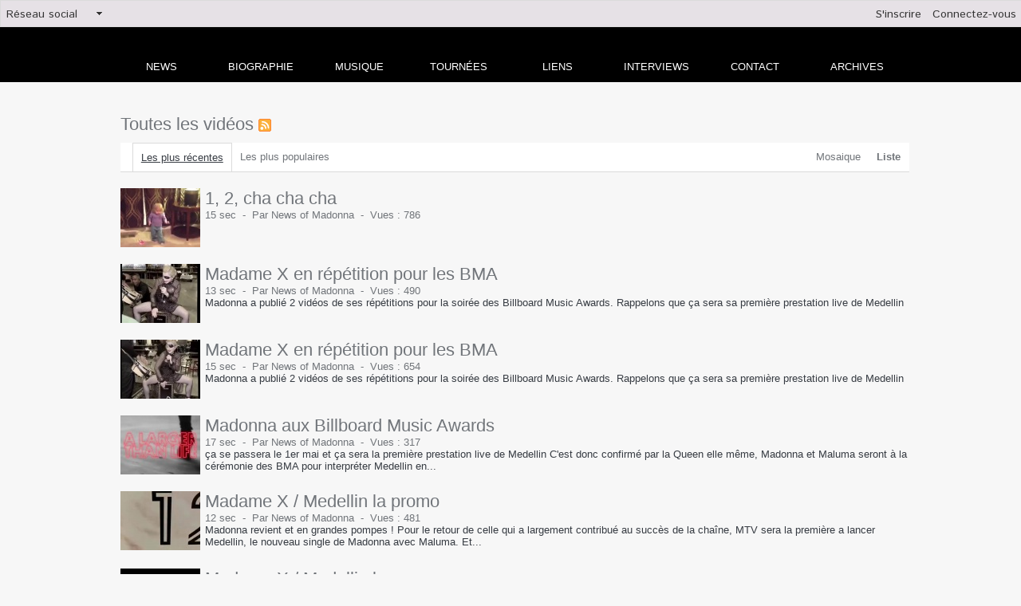

--- FILE ---
content_type: text/html; charset=UTF-8
request_url: https://www.news-of-madonna.com/videos/recent/list/?start=40
body_size: 9714
content:
<!DOCTYPE html PUBLIC "-//W3C//DTD XHTML 1.0 Strict//EN" "http://www.w3.org/TR/xhtml1/DTD/xhtml1-strict.dtd">
<html xmlns="http://www.w3.org/1999/xhtml"  xml:lang="fr" lang="fr">
<head>
<title>Vidéos | News Of Madonna</title>
 
<meta http-equiv="Content-Type" content="text/html; Charset=UTF-8" />
<meta name="keywords" content="madonna, tournée, live, rebel heart, actualité, news, interview, prestation tv, biographie madonna, discographie madonna, lyrics madonna, rebel heart tour" />
<meta name="description" content="Le site pour tout savoir sur MADONNA, dernières news de madonna avec mise à jour quotidienne vous saurez tout sur la queen of pop all MADONNA all the time" />

<meta property="fb:app_id" content="2336640076357530" />
<link rel="stylesheet" href="/var/style/style_1.css?v=1767292948" type="text/css" />
<link rel="stylesheet" media="only screen and (max-width : 800px)" href="/var/style/style_1101.css?v=1603212841" type="text/css" />
<link rel="stylesheet" href="/assets/css/gbfonts.min.css?v=1724246908" type="text/css">
<meta id="viewport" name="viewport" content="width=device-width, initial-scale=1.0, maximum-scale=1.0" />
<link id="css-responsive" rel="stylesheet" href="/_public/css/responsive.min.css?v=1731587507" type="text/css" />
<link rel="stylesheet" media="only screen and (max-width : 800px)" href="/var/style/style_1101_responsive.css?v=1603212841" type="text/css" />
<link rel="stylesheet" href="/var/style/style.8418736.css?v=1435665383" type="text/css" />
<link rel="stylesheet" href="/var/style/style.8418714.css?v=1422885798" type="text/css" />
<link rel="stylesheet" href="/var/style/style.8418721.css?v=1740055465" type="text/css" />
<link href="https://fonts.googleapis.com/css?family=Istok+Web&display=swap" rel="stylesheet" type="text/css" />
<link rel="canonical" href="https://www.news-of-madonna.com/videos/recent/list/" />
<link rel="alternate" type="application/rss+xml" title="RSS" href="/xml/syndication.rss" />
<link rel="alternate" type="application/atom+xml" title="ATOM" href="/xml/atom.xml" />
<link rel="icon" href="/favicon.ico?v=1426426837" type="image/x-icon" />
<link rel="shortcut icon" href="/favicon.ico?v=1426426837" type="image/x-icon" />
 
<!-- Google file -->
<meta name="google-site-verification" content="o0ggFEp5AXLJkQYRe4b4NOzs9H2U9xIAW0jSX0mlu8M" />
 
<!-- Msn tags -->
<meta name="msvalidate.01" content="BB6103CABF621C2AABF02E8E2C7A1CB5" />
<script src="/_public/js/jquery-1.8.3.min.js?v=1731587507" type="text/javascript"></script>
<script src="/_public/js/jquery.tools-1.2.7.min.js?v=1731587507" type="text/javascript"></script>
<script src="/_public/js/compress_jquery.ibox.js?v=1731587507" type="text/javascript"></script>
<script src="/_public/js/compress_form.js?v=1731587507" type="text/javascript"></script>
<script src="/_public/js/compress_fonctions.js?v=1731587507" type="text/javascript"></script>
<script type="text/javascript">
/*<![CDATA[*//*---->*/
selected_page = ['video', ''];
selected_page = ['video', ''];
selected_page = ['video', ''];
selected_page = ['video', ''];
var deploye8619904 = true;

function sfHover_8619904(id) {
	var func = 'hover';
	if ($('#css-responsive').length && parseInt($(window).width()) <= 800) { 
		func = 'click';
	}

	$('#' + id + ' li' + (func == 'click' ? ' > a' : '')).on(func, 
		function(e) { 
			var obj  = (func == 'click' ? $(this).parent('li') :  $(this));
			if (func == 'click') {
				$('#' + id + ' > li').each(function(index) { 
					if ($(this).attr('id') != obj.attr('id') && !$(this).find(obj).length) {
						$(this).find(' > ul:visible').each(function() { $(this).hide(); });
					}
				});
			}
			if(func == 'click' || e.type == 'mouseenter') { 
				if (obj.find('ul:first:hidden').length)	{
					sfHoverShow_8619904(obj); 
				} else if (func == 'click') {
					sfHoverHide_8619904(obj);
				}
				if (func == 'click' && obj.find('ul').length)	return false; 
			}
			else if (e.type == 'mouseleave') { sfHoverHide_8619904(obj); }
		}
	);
}
function sfHoverShow_8619904(obj) {
	obj.addClass('sfhover').css('z-index', 1000); obj.find('ul:first:hidden').each(function() { if ($(this).hasClass('lvl0')) $(this).show(); else $(this).show(); });
}
function sfHoverHide_8619904(obj) {
	obj.find('ul:visible').each(function() { if ($(this).hasClass('lvl0')) $(this).hide(); else $(this).hide();});
}
var deploye20805838 = true;

function sfHover_20805838(id) {
	var func = 'hover';
	if ($('#css-responsive').length && parseInt($(window).width()) <= 800) { 
		func = 'click';
	}

	$('#' + id + ' li' + (func == 'click' ? ' > a' : '')).on(func, 
		function(e) { 
			var obj  = (func == 'click' ? $(this).parent('li') :  $(this));
			if (func == 'click') {
				$('#' + id + ' > li').each(function(index) { 
					if ($(this).attr('id') != obj.attr('id') && !$(this).find(obj).length) {
						$(this).find(' > ul:visible').each(function() { $(this).hide(); });
					}
				});
			}
			if(func == 'click' || e.type == 'mouseenter') { 
				if (obj.find('ul:first:hidden').length)	{
					sfHoverShow_20805838(obj); 
				} else if (func == 'click') {
					sfHoverHide_20805838(obj);
				}
				if (func == 'click' && obj.find('ul').length)	return false; 
			}
			else if (e.type == 'mouseleave') { sfHoverHide_20805838(obj); }
		}
	);
}
function sfHoverShow_20805838(obj) {
	obj.addClass('sfhover').css('z-index', 1000); obj.find('ul:first:hidden').each(function() { if ($(this).hasClass('lvl0')) $(this).show(); else $(this).show(); });
}
function sfHoverHide_20805838(obj) {
	obj.find('ul:visible').each(function() { if ($(this).hasClass('lvl0')) $(this).hide(); else $(this).hide();});
}

 var GBRedirectionMode = 'IF_FOUND';
/*--*//*]]>*/

</script>
 
<!-- Perso tags -->
<script data-ad-client="ca-pub-3656478177078132" async src="https://pagead2.googlesyndication.com/pagead/js/adsbygoogle.js"></script>

<link rel="stylesheet" href="https://www.news-of-madonna.com/var/style/style.8458472.css?v=1557298516" type="text/css" />

</head>

<body class="mep1 home">

<!-- social_login 8458472 -->
<div id="mod_8458472" class="mod_8458472 wm-module fullbackground  module-social_login">
		 <div class="left" id="social_login_custom"></div>
		 <div class="liens left menu" onmouseover="document.getElementById('more_social').style.display='block'" onmouseout="document.getElementById('more_social').style.display='none'">
			 <a href="javascript:void(0)" class="arrow">Réseau social</a>
			 <div id="more_social" class="hiddenmenu" style="display:none">
				 <a href="https://www.news-of-madonna.com/social/">Activités</a>
				 <a href="https://www.news-of-madonna.com/social/list/">Membres (68)</a>
			 </div>
		 </div>
		 <div id="social_login_addto" class="block left" style="display:none"></div>
		 <div class="liens right">
			 <a class="right" href="javascript:void(0)" onclick="showIbox('/index.php?preaction=ajax&amp;action=restriction&amp;iboxaction=login&amp;ABSOLUTE_HREF=/videos/recent/list/?start=40')">Connectez-vous</a>
			 <a class="right" href="https://www.news-of-madonna.com/subscription/">S'inscrire</a>
		 </div>
		 <div id="social_login_perso" class="right" style="display:none"></div>
		 <div class="clear"></div>
</div>
<div id="ecart_after_8458472" class="ecart_col" style="display:none"><hr /></div>
<div class="stickyzone">

<div id="z_col130" class="full">
<div class="z_col130_inner">
<div id="mod_8619880" class="mod_8619880 wm-module module-responsive " style="_position:static">
<div class="fullmod">
<table cellpadding="0" cellspacing="0" class="module-combo nb-modules-2" style="position:relative; _position:static">
<tr>
<td class="celcombo1">
<!-- titre 8619882 -->
<div id="mod_8619882" class="mod_8619882 wm-module fullbackground "><div class="fullmod">
	 <div class="titre_image"><a href="https://www.news-of-madonna.com/"><img src="/photo/titre_8619882.png?v=1426425571" alt="News Of Madonna" title="News Of Madonna" class="image"/></a></div>
</div></div>
</td>
<td class="celcombo2">
<!-- menu_deployable 8619904 -->
<div id="mod_8619904" class="mod_8619904 module-menu_deployable wm-module fullbackground  colonne-b type-2 background-cell- " >
	 <div class="main_menu"><div class="fullmod">
		 <ul id="menuliste_8619904">
			 <li data-link="home," class=" titre first" id="menuliste_8619904_1"><a href="https://www.news-of-madonna.com/" >News</a></li>
			 <li data-link="rubrique,643634" class=" titre" id="menuliste_8619904_2"><a href="/La-Biographie-de-Madonna_r13.html" >Biographie</a>
			 	 <ul class="lvl0 ">
					 <li class="stitre responsive" style="display:none"><a href="/La-Biographie-de-Madonna_r13.html" ><span class="fake-margin" style="display:none">&nbsp;</span>Biographie</a></li>
					 <li data-link="article,7448910" class=" stitre" ><a href="/La-biographie-de-Madonna-annees-2010-a-nos-jours_a113.html" ><span class="fake-margin" style="display:none">&nbsp;</span>De 2010 à nos jours</a></li>
					 <li data-link="article,7448689" class=" stitre" ><a href="/La-biographie-de-Madonna-annees-2000-a-2010_a112.html" ><span class="fake-margin" style="display:none">&nbsp;</span>De 2000 à 2010</a></li>
					 <li data-link="article,7448628" class=" stitre" ><a href="/La-biographie-de-Madonna-annees-1990-a-2000_a111.html" ><span class="fake-margin" style="display:none">&nbsp;</span>De 1990 à 2000</a></li>
					 <li data-link="article,7444495" class=" stitre" ><a href="/La-biographie-de-Madonna-annees-1980-a-1990_a100.html" ><span class="fake-margin" style="display:none">&nbsp;</span>De 1980 à 1990</a></li>
					 <li data-link="article,7444334" class=" stitre slast" ><a href="/La-biographie-de-Madonna-de-sa-naissance-aux-annees-80_a99.html" ><span class="fake-margin" style="display:none">&nbsp;</span>De 1958 à 1980</a></li>
				 </ul>
			 </li>
			 <li data-link="rien," class=" titre element void" id="menuliste_8619904_3"><a href="#" >Discographie</a>
			 	 <ul class="lvl0 ">
					 <li data-link="rubrique,646830" class=" stitre" ><a href="/Albums_r17.html" ><span class="fake-margin" style="display:none">&nbsp;</span>Albums</a></li>
					 <li data-link="rubrique,647792" class=" stitre" ><a href="/Singles_r19.html" ><span class="fake-margin" style="display:none">&nbsp;</span>Singles</a></li>
					 <li data-link="rubrique,648663" class=" stitre" ><a href="/Compilations-Best-Of-Live_r20.html" ><span class="fake-margin" style="display:none">&nbsp;</span>Compilations</a></li>
					 <li data-link="rubrique,650757" class=" stitre slast" ><a href="/Bandes-Originales-de-films_r22.html" ><span class="fake-margin" style="display:none">&nbsp;</span>BO de films</a></li>
				 </ul>
			 </li>
			 <li data-link="rubrique,643661" class=" titre" id="menuliste_8619904_4"><a href="/Live_r14.html" >Live</a></li>
			 <li data-link="annuaire,all" class=" titre" id="menuliste_8619904_5"><a href="/links/" >Liens</a></li>
			 <li data-link="rubrique,659364" class=" titre" id="menuliste_8619904_6"><a href="/Interviews_r24.html" >Interviews</a></li>
			 <li data-link="formulaire,35077" class=" titre" id="menuliste_8619904_7"><a href="/forms/Contactez-l-equipe-de-News-Of-Madonna_f2.html" >Contact</a></li>
			 <li data-link="annonce,all" class=" titre last" id="menuliste_8619904_8"><a href="/classifieds/" >Annonces</a></li>
		 </ul>
	 <div class="break" style="_height:auto;"></div>
	 </div></div>
	 <div class="clear"></div>
	 <script type="text/javascript">sfHover_8619904('menuliste_8619904')</script>
</div>
</td>
</tr>
</table>
</div>
</div>
</div>
</div>
</div>
<div id="z_col_130_responsive" class="responsive-menu">


<!-- MOBI_swipe 18023399 -->
<div id="mod_18023399" class="mod_18023399 wm-module fullbackground  module-MOBI_swipe">
	 <div class="entete"><div class="fullmod">
		 <span>News Of Madonna</span>
	 </div></div>
	<div class="cel1">
		 <ul>
			 <li class="liens" data-link="home,"><a href="https://www.news-of-madonna.com/" >			 <span>
			 Dernières news
			 </span>
</a></li>
			 <li class="liens" data-link="article,33434491"><a href="/Madame-X-Tour_a1090.html" >			 <span>
			 Madame X Tour
			 </span>
</a></li>
			 <li class="liens" data-link="article,7501228"><a href="/Discographie_a352.html" >			 <span>
			 Discographie
			 </span>
</a></li>
			 <li class="liens" data-link="article,7501790"><a href="/Biographie_a354.html" >			 <span>
			 Biographie
			 </span>
</a></li>
			 <li class="liens" data-link="article,7501712"><a href="/Les-tournees_a353.html" >			 <span>
			 Live
			 </span>
</a></li>
			 <li class="liens" data-link="rubrique,659364"><a href="/Interviews_r24.html" >			 <span>
			 Interviews NOM
			 </span>
</a></li>
			 <li class="liens" data-link="annonce,all"><a href="/classifieds/" >			 <span>
			 Annonces
			 </span>
</a></li>
			 <li class="liens" data-link="externe,http://news-of-madonna.overblog.com"><a href="http://news-of-madonna.overblog.com"  target="_blank">			 <span>
			 Archives
			 </span>
</a></li>
			 <li class="liens" data-link="externe,http://www.wmaker.net/newsofm/links/"><a href="http://www.wmaker.net/newsofm/links/" >			 <span>
			 Liens
			 </span>
</a></li>
			 <li class="liens" data-link="contact,news-of-madonna@hotmail.fr"><a href="mailto:news-of-madonna@hotmail.fr" >			 <span>
			 Contact
			 </span>
</a></li>
			 <li class="liens" data-link="inscription,"><a href="/subscription/" >			 <span>
			 Inscription
			 </span>
</a></li>
			 <li class="liens" data-link="social,"><a href="/social/" >			 <span>
			 Connexion
			 </span>
</a></li>
			 <li class="liens" data-link="externe,http://translate.google.com/translate?sl=fr&tl=en&u=https%3A%2F%2Fwww.news-of-madonna.com"><a href="http://translate.google.com/translate?sl=fr&tl=en&u=https%3A%2F%2Fwww.news-of-madonna.com" >			 <span>
			 English version
			 </span>
</a></li>
		 </ul>
	</div>
</div>
</div>
<div id="main-responsive">

<!-- ********************************************** ZONE TITRE ********************************************** -->
<div id="z_col0" class="full">
<div class="z_col0_inner">
<div id="z_col0_responsive" class="module-responsive">

<!-- MOBI_titre 18023398 -->
<div id="mod_18023398" class="mod_18023398 module-MOBI_titre">
<div class="tablet-bg">
<div onclick="swipe()" class="swipe gbicongeneric icon-gbicongeneric-button-swipe-list"></div>
	 <a class="image mobile notablet" href="https://www.news-of-madonna.com"><img src="https://www.news-of-madonna.com/photo/iphone_titre_18023398.png?v=1603212805" alt="News Of Madonna"  title="News Of Madonna" /></a>
</div>
</div>
</div>

<!-- espace 34693510 -->
<div id="ecart_before_34693510" class="ecart_col0 " style="display:none"><hr /></div>
<div id="mod_34693510" class="mod_34693510 wm-module fullbackground "><hr /></div>
<div id="ecart_after_34693510" class="ecart_col0"><hr /></div>

<!-- html 29941763 -->
<div id="ecart_before_29941763" class="ecart_col0 module-responsive" style="display:none"><hr /></div>
	 <div id="mod_20805709" class="mod_20805709 wm-module fullbackground "><div class="fullmod">
<table border="0" cellpadding="0" cellspacing="0" style="width: 100%;">
	<tbody>
		<tr>
			<td style="text-align: right; width: 740px;"><a href="http://www.news-of-madonna.com/" title="News Of Madonna"><img alt="" src="/docs/news-madonna-titre20202.jpg" /></a></td>
			<td style="text-align: center; vertical-align: middle;"><a href="http://translate.google.com/translate?sl=fr&amp;tl=en&amp;u=https%3A%2F%2Fwww.news-of-madonna.com" target="_blank" title="News Of Madonna in english"><img alt="" src="/docs/english/english.jpg" /></a></td>
		</tr>
	</tbody>
</table></div></div>
<div id="ecart_after_29941763" class="ecart_col0"><hr /></div>

<!-- menu_deployable 20805838 -->
<div id="ecart_before_20805838" class="ecart_col0 " style="display:none"><hr /></div>
<div class="fullwidthsite">
<div id="mod_20805838" class="mod_20805838 module-menu_deployable wm-module fullbackground  colonne-a type-1 background-cell- " >
	 <div class="main_menu"><div class="fullmod">
		 <ul id="menuliste_20805838">
			 <li data-link="home," class=" titre first" id="menuliste_20805838_1"><a href="https://www.news-of-madonna.com/" >news</a></li>
			 <li data-link="rubrique,643634" class=" titre" id="menuliste_20805838_2"><a href="/La-Biographie-de-Madonna_r13.html" >Biographie</a>
			 	 <ul class="lvl0 ">
					 <li class="stitre responsive" style="display:none"><a href="/La-Biographie-de-Madonna_r13.html" ><span class="fake-margin" style="display:none">&nbsp;</span>Biographie</a></li>
					 <li data-link="article,7448910" class=" stitre" ><a href="/La-biographie-de-Madonna-annees-2010-a-nos-jours_a113.html" ><span class="fake-margin" style="display:none">&nbsp;</span>2010 à nos jours</a></li>
					 <li data-link="article,7448689" class=" stitre" ><a href="/La-biographie-de-Madonna-annees-2000-a-2010_a112.html" ><span class="fake-margin" style="display:none">&nbsp;</span>De 2000 à 2010</a></li>
					 <li data-link="article,7448628" class=" stitre" ><a href="/La-biographie-de-Madonna-annees-1990-a-2000_a111.html" ><span class="fake-margin" style="display:none">&nbsp;</span>De 1990 à 2000</a></li>
					 <li data-link="article,7448504" class=" stitre" ><a href="/Madonna-No-1-des-ventes-mondiales-sur-Itunes_a110.html" ><span class="fake-margin" style="display:none">&nbsp;</span>De 1980 à 1990</a></li>
					 <li data-link="article,7444334" class=" stitre slast" ><a href="/La-biographie-de-Madonna-de-sa-naissance-aux-annees-80_a99.html" ><span class="fake-margin" style="display:none">&nbsp;</span>De 1958 à 1980</a></li>
				 </ul>
			 </li>
			 <li data-link="rubrique,646828" class=" titre" id="menuliste_20805838_3"><a href="/La-Discographie-de-Madonna_r16.html" >Musique</a>
			 	 <ul class="lvl0 ">
					 <li class="stitre responsive" style="display:none"><a href="/La-Discographie-de-Madonna_r16.html" ><span class="fake-margin" style="display:none">&nbsp;</span>Musique</a></li>
					 <li data-link="rubrique,646830" class=" stitre" ><a href="/Albums_r17.html" ><span class="fake-margin" style="display:none">&nbsp;</span>Albums</a></li>
					 <li data-link="rubrique,647792" class=" stitre" ><a href="/Singles_r19.html" ><span class="fake-margin" style="display:none">&nbsp;</span>Singles</a></li>
					 <li data-link="rubrique,648663" class=" stitre" ><a href="/Compilations-Best-Of-Live_r20.html" ><span class="fake-margin" style="display:none">&nbsp;</span>Compil - Best of - Live</a></li>
					 <li data-link="rubrique,650757" class=" stitre slast" ><a href="/Bandes-Originales-de-films_r22.html" ><span class="fake-margin" style="display:none">&nbsp;</span>BO de films</a></li>
				 </ul>
			 </li>
			 <li data-link="rubrique,643661" class=" titre" id="menuliste_20805838_4"><a href="/Live_r14.html" >Tournées</a>
			 	 <ul class="lvl0 ">
					 <li class="stitre responsive" style="display:none"><a href="/Live_r14.html" ><span class="fake-margin" style="display:none">&nbsp;</span>Tournées</a></li>
					 <li data-link="article,70243601" class=" stitre" ><a href="/Celebration-tour_a1680.html" ><span class="fake-margin" style="display:none">&nbsp;</span>Celebration Tour</a></li>
					 <li data-link="article,43627444" class=" stitre" ><a href="/Madame-X-Tour_a1266.html" ><span class="fake-margin" style="display:none">&nbsp;</span>Madame X Tour</a></li>
					 <li data-link="article,17279935" class=" stitre" ><a href="/Tears-Of-A-Clown_a931.html" ><span class="fake-margin" style="display:none">&nbsp;</span>Tears Of a clown</a></li>
					 <li data-link="article,7563025" class=" stitre" ><a href="/Rebel-Heart-Tour_a374.html" ><span class="fake-margin" style="display:none">&nbsp;</span>rebel heart tour</a></li>
					 <li data-link="article,7469251" class=" stitre" ><a href="/The-MDNA-World-Tour_a138.html" ><span class="fake-margin" style="display:none">&nbsp;</span>MDNA TOUR</a></li>
					 <li data-link="article,7469221" class=" stitre" ><a href="/The-Sticky-And-Sweet-Tour-Part-II_a137.html" ><span class="fake-margin" style="display:none">&nbsp;</span>sticky and sweet tour part II</a></li>
					 <li data-link="article,7467584" class=" stitre" ><a href="/The-Sticky-And-Sweet-Tour-Part-I_a136.html" ><span class="fake-margin" style="display:none">&nbsp;</span>sticky and sweet tour part I</a></li>
					 <li data-link="article,7467556" class=" stitre" ><a href="/The-Confessions-World-Tour_a135.html" ><span class="fake-margin" style="display:none">&nbsp;</span>confessions tour</a></li>
					 <li data-link="article,7465237" class=" stitre" ><a href="/Re-Invention-Tour_a134.html" ><span class="fake-margin" style="display:none">&nbsp;</span>Re-invention tour</a></li>
					 <li data-link="article,7465177" class=" stitre" ><a href="/The-Drowned-World-Tour_a133.html" ><span class="fake-margin" style="display:none">&nbsp;</span>drowned wolrd tour</a></li>
					 <li data-link="article,7465113" class=" stitre" ><a href="/The-Girlie-Show_a132.html" ><span class="fake-margin" style="display:none">&nbsp;</span>girlie show</a></li>
					 <li data-link="article,7464944" class=" stitre" ><a href="/The-Blond-Ambition-Tour_a131.html" ><span class="fake-margin" style="display:none">&nbsp;</span>Blond ambition tour</a></li>
					 <li data-link="article,7444742" class=" stitre" ><a href="/Who-s-that-girl-world-tour_a102.html" ><span class="fake-margin" style="display:none">&nbsp;</span>Who's that girl tour</a></li>
					 <li data-link="article,7444708" class=" stitre slast" ><a href="/The-Virgin-Tour_a101.html" ><span class="fake-margin" style="display:none">&nbsp;</span>Virgin tour</a></li>
				 </ul>
			 </li>
			 <li data-link="annuaire,all" class=" titre" id="menuliste_20805838_5"><a href="/links/" >liens</a></li>
			 <li data-link="rubrique,659364" class=" titre" id="menuliste_20805838_6"><a href="/Interviews_r24.html" >Interviews</a></li>
			 <li data-link="formulaire,35077" class=" titre" id="menuliste_20805838_7"><a href="/forms/Contactez-l-equipe-de-News-Of-Madonna_f2.html" >Contact</a>
			 	 <ul class="lvl0 ">
					 <li class="stitre responsive" style="display:none"><a href="/forms/Contactez-l-equipe-de-News-Of-Madonna_f2.html" ><span class="fake-margin" style="display:none">&nbsp;</span>Contact</a></li>
					 <li data-link="formulaire,35077" class=" stitre slast" ><a href="/forms/Contactez-l-equipe-de-News-Of-Madonna_f2.html" ><span class="fake-margin" style="display:none">&nbsp;</span>Formulaire de contact</a></li>
				 </ul>
			 </li>
			 <li data-link="externe,http://news-of-madonna.over-blog.com/" class=" titre last" id="menuliste_20805838_8"><a href="http://news-of-madonna.over-blog.com/"  target="_blank">archives</a></li>
		 </ul>
	 <div class="break" style="_height:auto;"></div>
	 </div></div>
	 <div class="clear"></div>
	 <script type="text/javascript">sfHover_20805838('menuliste_20805838')</script>
</div>
</div>
<div id="ecart_after_20805838" class="ecart_col0"><hr /></div>

<!-- html 20811502 -->
<div id="ecart_before_20811502" class="ecart_col0 module-responsive" style="display:none"><hr /></div>
<div class="fullwidthsite">
	 <div id="fb-root"></div>
<script>(function(d, s, id) {
  var js, fjs = d.getElementsByTagName(s)[0];
  if (d.getElementById(id)) return;
  js = d.createElement(s); js.id = id;
  js.src = 'https://connect.facebook.net/fr_FR/sdk.js#xfbml=1&version=v2.10';
  fjs.parentNode.insertBefore(js, fjs);
}(document, 'script', 'facebook-jssdk'));</script>
</div>
</div>
</div>
<!-- ********************************************** FIN ZONE TITRE ****************************************** -->

<div id="main">
<div id="main_inner">

<div id="z_centre">
<div class="z_centre_inner">

<!-- ********************************************** COLONNE unique ********************************************** -->
<div id="z_colfull">
<div class="z_colfull_inner">
<div id="mod_8418714" class="mod_8418714 wm-module fullbackground  module-page2_video">
	 <div class="cel1">
<div class="titre" style="">
Toutes les vidéos
<a href="https://www.news-of-madonna.com/xml/videopodcast.xml">
<img class="image middle" src="/_images/icones/rssmini.gif" alt="rss" />
</a>
<div style="margin:0;padding:0;position:relative;height:10px">&nbsp;</div>
		<div class="tabs" style="">
				<ul>
						<li id="recent" class="selected" style="float:left;"><a id="recent_a" href="/videos/recent/list/?start=40" onclick="">Les plus récentes</a></li>
						<li id="populaire" class="" style="float:left;"><a id="pop_a" href="/videos/popular/list/?start=40" onclick="">Les plus populaires</a></li>
						<li class="clear" style="display:none"></li>
						<li id="liste" style="float:right;" ><a style="font-weight: bold;" href="/videos/recent/list/?start=40" >Liste</a></li>
						<li id="mosaiq" style="float:right;" ><a style="font-weight: normal;" href="/videos/recent/grid/?start=40"  >Mosaique</a></li>
				</ul>
		<div class="clear"></div>
		</div>
		<div  class="inner_tabs" style="width:100%;position:relative; height:auto;">
<table class="inner" cellspacing="0" cellpadding="0">
	 <tr>
		 <td id="video_item_1805886" style="height:95px;">
						 <div class="navigation" style="float: left; margin-right: 1ex">
			 <div class="photo">
						 <a href="/videos/recent/?p=1&amp;s=40">
						 <img style="cursor:pointer;" alt="1, 2, cha cha cha" title="1, 2, cha cha cha" src="https://www.news-of-madonna.com/images/video/1805886/modules/small_4-3.jpg"  />
			 </a>
			 </div>
						 </div>
			 <div class="titre">
						 <a href="/videos/recent/?p=1&amp;s=40">1, 2, cha cha cha</a>
			 </div>
			 <div class="lien"> 
						 <span>  15 sec</span>
						 &nbsp;-&nbsp;
						 <span>Par News of Madonna</span>
						 &nbsp;-&nbsp;
						 <span>Vues : 786</span>
			 </div>			 <div class="texte">			 </div>
			 <div class="clear"></div>
		 </td>
	 </tr>
	 <tr>
		 <td id="video_item_1805332" style="height:95px;">
						 <div class="navigation" style="float: left; margin-right: 1ex">
			 <div class="photo">
						 <a href="/videos/recent/?p=2&amp;s=40">
						 <img style="cursor:pointer;" alt="Madame X en répétition pour les BMA" title="Madame X en répétition pour les BMA" src="https://www.news-of-madonna.com/images/video/1805332/modules/small_4-3.jpg"  />
			 </a>
			 </div>
						 </div>
			 <div class="titre">
						 <a href="/videos/recent/?p=2&amp;s=40">Madame X en répétition pour les BMA</a>
			 </div>
			 <div class="lien"> 
						 <span>  13 sec</span>
						 &nbsp;-&nbsp;
						 <span>Par News of Madonna</span>
						 &nbsp;-&nbsp;
						 <span>Vues : 490</span>
			 </div>			 <div class="texte">Madonna a publié 2 vidéos de ses répétitions pour la soirée des Billboard Music Awards.  Rappelons que ça sera sa première prestation live de Medellin			 </div>
			 <div class="clear"></div>
		 </td>
	 </tr>
	 <tr>
		 <td id="video_item_1805331" style="height:95px;">
						 <div class="navigation" style="float: left; margin-right: 1ex">
			 <div class="photo">
						 <a href="/videos/recent/?p=3&amp;s=40">
						 <img style="cursor:pointer;" alt="Madame X en répétition pour les BMA" title="Madame X en répétition pour les BMA" src="https://www.news-of-madonna.com/images/video/1805331/modules/small_4-3.jpg"  />
			 </a>
			 </div>
						 </div>
			 <div class="titre">
						 <a href="/videos/recent/?p=3&amp;s=40">Madame X en répétition pour les BMA</a>
			 </div>
			 <div class="lien"> 
						 <span>  15 sec</span>
						 &nbsp;-&nbsp;
						 <span>Par News of Madonna</span>
						 &nbsp;-&nbsp;
						 <span>Vues : 654</span>
			 </div>			 <div class="texte">Madonna a publié 2 vidéos de ses répétitions pour la soirée des Billboard Music Awards.  Rappelons que ça sera sa première prestation live de Medellin			 </div>
			 <div class="clear"></div>
		 </td>
	 </tr>
	 <tr>
		 <td id="video_item_1804883" style="height:95px;">
						 <div class="navigation" style="float: left; margin-right: 1ex">
			 <div class="photo">
						 <a href="/videos/recent/?p=4&amp;s=40">
						 <img style="cursor:pointer;" alt="Madonna aux Billboard Music Awards" title="Madonna aux Billboard Music Awards" src="https://www.news-of-madonna.com/images/video/1804883/modules/small_4-3.jpg"  />
			 </a>
			 </div>
						 </div>
			 <div class="titre">
						 <a href="/videos/recent/?p=4&amp;s=40">Madonna aux Billboard Music Awards</a>
			 </div>
			 <div class="lien"> 
						 <span>  17 sec</span>
						 &nbsp;-&nbsp;
						 <span>Par News of Madonna</span>
						 &nbsp;-&nbsp;
						 <span>Vues : 317</span>
			 </div>			 <div class="texte">ça se passera le 1er mai et ça sera la première prestation live de Medellin C'est donc confirmé par la Queen elle même, Madonna et Maluma seront à la cérémonie des BMA pour interpréter Medellin en...			 </div>
			 <div class="clear"></div>
		 </td>
	 </tr>
	 <tr>
		 <td id="video_item_1802991" style="height:95px;">
						 <div class="navigation" style="float: left; margin-right: 1ex">
			 <div class="photo">
						 <a href="/videos/recent/?p=5&amp;s=40">
						 <img style="cursor:pointer;" alt="Madame X / Medellin la promo" title="Madame X / Medellin la promo" src="https://www.news-of-madonna.com/images/video/1802991/modules/small_4-3.jpg"  />
			 </a>
			 </div>
						 </div>
			 <div class="titre">
						 <a href="/videos/recent/?p=5&amp;s=40">Madame X / Medellin la promo</a>
			 </div>
			 <div class="lien"> 
						 <span>  12 sec</span>
						 &nbsp;-&nbsp;
						 <span>Par News of Madonna</span>
						 &nbsp;-&nbsp;
						 <span>Vues : 481</span>
			 </div>			 <div class="texte">Madonna revient et en grandes pompes ! Pour le retour de celle qui a largement contribué au succès de la chaîne, MTV sera la première a lancer Medellin, le nouveau single de Madonna avec Maluma.   Et...			 </div>
			 <div class="clear"></div>
		 </td>
	 </tr>
	 <tr>
		 <td id="video_item_1802993" style="height:95px;">
						 <div class="navigation" style="float: left; margin-right: 1ex">
			 <div class="photo">
						 <a href="/videos/recent/?p=6&amp;s=40">
						 <img style="cursor:pointer;" alt="Madame X / Medellin la promo" title="Madame X / Medellin la promo" src="https://www.news-of-madonna.com/images/video/1802993/modules/small_16-9.jpg"  />
			 </a>
			 </div>
						 </div>
			 <div class="titre">
						 <a href="/videos/recent/?p=6&amp;s=40">Madame X / Medellin la promo</a>
			 </div>
			 <div class="lien"> 
						 <span> 1 min 11 sec</span>
						 &nbsp;-&nbsp;
						 <span>Par News of Madonna</span>
						 &nbsp;-&nbsp;
						 <span>Vues : 215</span>
			 </div>			 <div class="texte">Madonna revient et en grandes pompes ! Pour le retour de celle qui a largement contribué au succès de la chaîne, MTV sera la première a lancer Medellin, le nouveau single de Madonna avec Maluma.   Et...			 </div>
			 <div class="clear"></div>
		 </td>
	 </tr>
	 <tr>
		 <td id="video_item_1802997" style="height:95px;">
						 <div class="navigation" style="float: left; margin-right: 1ex">
			 <div class="photo">
						 <a href="/videos/recent/?p=7&amp;s=40">
						 <img style="cursor:pointer;" alt="Madame X / Medellin la promo" title="Madame X / Medellin la promo" src="https://www.news-of-madonna.com/images/video/1802997/modules/small_4-3.jpg"  />
			 </a>
			 </div>
						 </div>
			 <div class="titre">
						 <a href="/videos/recent/?p=7&amp;s=40">Madame X / Medellin la promo</a>
			 </div>
			 <div class="lien"> 
						 <span>  11 sec</span>
						 &nbsp;-&nbsp;
						 <span>Par News of Madonna</span>
						 &nbsp;-&nbsp;
						 <span>Vues : 224</span>
			 </div>			 <div class="texte">Madonna revient et en grandes pompes ! Pour le retour de celle qui a largement contribué au succès de la chaîne, MTV sera la première a lancer Medellin, le nouveau single de Madonna avec Maluma.   Et...			 </div>
			 <div class="clear"></div>
		 </td>
	 </tr>
	 <tr>
		 <td id="video_item_1667968" style="height:95px;">
						 <div class="navigation" style="float: left; margin-right: 1ex">
			 <div class="photo">
						 <a href="/videos/recent/?p=8&amp;s=40">
						 <img style="cursor:pointer;" alt="Madonna nous tease sur Instagram" title="Madonna nous tease sur Instagram" src="https://www.news-of-madonna.com/images/video/1667968/modules/small_4-3.jpg"  />
			 </a>
			 </div>
						 </div>
			 <div class="titre">
						 <a href="/videos/recent/?p=8&amp;s=40">Madonna nous tease sur Instagram</a>
			 </div>
			 <div class="lien"> 
						 <span>  15 sec</span>
						 &nbsp;-&nbsp;
						 <span>Par News of Madonna</span>
						 &nbsp;-&nbsp;
						 <span>Vues : 813</span>
			 </div>			 <div class="texte">Madonna semble décidée à nous rendre dingues en distillant au compte-gouttes des infos sur l'album en cours de préparation... Madonna a posté hier 2 vidéos dans lesquelles on la voit avec un choeur...			 </div>
			 <div class="clear"></div>
		 </td>
	 </tr>
	 <tr>
		 <td id="video_item_1667975" style="height:95px;">
						 <div class="navigation" style="float: left; margin-right: 1ex">
			 <div class="photo">
						 <a href="/videos/recent/?p=9&amp;s=40">
						 <img style="cursor:pointer;" alt="Madonna nous tease sur Instagram" title="Madonna nous tease sur Instagram" src="https://www.news-of-madonna.com/images/video/1667975/modules/small_4-3.jpg"  />
			 </a>
			 </div>
						 </div>
			 <div class="titre">
						 <a href="/videos/recent/?p=9&amp;s=40">Madonna nous tease sur Instagram</a>
			 </div>
			 <div class="lien"> 
						 <span>  5 sec</span>
						 &nbsp;-&nbsp;
						 <span>Par News of Madonna</span>
						 &nbsp;-&nbsp;
						 <span>Vues : 645</span>
			 </div>			 <div class="texte">Madonna semble décidée à nous rendre dingues en distillant au compte-gouttes des infos sur l'album en cours de préparation... Madonna a posté hier 2 vidéos dans lesquelles on la voit avec un choeur...			 </div>
			 <div class="clear"></div>
		 </td>
	 </tr>
	 <tr>
		 <td id="video_item_1564441" style="height:95px;">
						 <div class="navigation" style="float: left; margin-right: 1ex">
			 <div class="photo">
						 <a href="/videos/recent/?p=10&amp;s=40">
						 <img style="cursor:pointer;" alt="Madonna au Malawi juillet 2018" title="Madonna au Malawi juillet 2018" src="https://www.news-of-madonna.com/images/video/1564441/modules/small_16-9.jpg"  />
			 </a>
			 </div>
						 </div>
			 <div class="titre">
						 <a href="/videos/recent/?p=10&amp;s=40">Madonna au Malawi juillet 2018</a>
			 </div>
			 <div class="lien"> 
						 <span> 1 min 6 sec</span>
						 &nbsp;-&nbsp;
						 <span>Par News of Madonna</span>
						 &nbsp;-&nbsp;
						 <span>Vues : 373</span>
			 </div>			 <div class="texte">Un résumé du dernier voyage de Madonna au Malawi, à l'occasion du 1er anniversaire de l’hôpital pour enfants "Merci James" créé par Madonna.  On peut la voir rayonnante et drôle au contact de cette...			 </div>
			 <div class="clear"></div>
		 </td>
	 </tr>
	 <tr>
		 <td id="video_item_1548529" style="height:95px;">
						 <div class="navigation" style="float: left; margin-right: 1ex">
			 <div class="photo">
						 <a href="/videos/recent/?p=11&amp;s=40">
						 <img style="cursor:pointer;" alt="Madonna prête sa voix à Ariana Grande" title="Madonna prête sa voix à Ariana Grande" src="https://www.news-of-madonna.com/images/video/1548529/modules/small_16-9.jpg"  />
			 </a>
			 </div>
						 </div>
			 <div class="titre">
						 <a href="/videos/recent/?p=11&amp;s=40">Madonna prête sa voix à Ariana Grande</a>
			 </div>
			 <div class="lien"> 
						 <span>  25 sec</span>
						 &nbsp;-&nbsp;
						 <span>Par News of Madonna</span>
						 &nbsp;-&nbsp;
						 <span>Vues : 877</span>
			 </div>			 <div class="texte">C'est donc dans le dernier single d'Ariana Grande "God is a Woman" que Madonna fait une (toute) petite apparition (sans jeu de mots) vocale. Voici l'extrait en question «J'abattrai le bras d'une...			 </div>
			 <div class="clear"></div>
		 </td>
	 </tr>
	 <tr>
		 <td id="video_item_1540964" style="height:95px;">
						 <div class="navigation" style="float: left; margin-right: 1ex">
			 <div class="photo">
						 <a href="/videos/recent/?p=12&amp;s=40">
						 <img style="cursor:pointer;" alt="Madonna au Portugal" title="Madonna au Portugal" src="https://www.news-of-madonna.com/images/video/1540964/modules/small_4-3.jpg"  />
			 </a>
			 </div>
						 </div>
			 <div class="titre">
						 <a href="/videos/recent/?p=12&amp;s=40">Madonna au Portugal</a>
			 </div>
			 <div class="lien"> 
						 <span>  15 sec</span>
						 &nbsp;-&nbsp;
						 <span>Par News of Madonna</span>
						 &nbsp;-&nbsp;
						 <span>Vues : 680</span>
			 </div>			 <div class="texte">Entre Sintra et Lisbonne, la Madonne s'immerge dans la culture portugaise			 </div>
			 <div class="clear"></div>
		 </td>
	 </tr>
	 <tr>
		 <td id="video_item_1540962" style="height:95px;">
						 <div class="navigation" style="float: left; margin-right: 1ex">
			 <div class="photo">
						 <a href="/videos/recent/?p=13&amp;s=40">
						 <img style="cursor:pointer;" alt="Madonna au Portugal" title="Madonna au Portugal" src="https://www.news-of-madonna.com/images/video/1540962/modules/small_4-3.jpg"  />
			 </a>
			 </div>
						 </div>
			 <div class="titre">
						 <a href="/videos/recent/?p=13&amp;s=40">Madonna au Portugal</a>
			 </div>
			 <div class="lien"> 
						 <span>  12 sec</span>
						 &nbsp;-&nbsp;
						 <span>Par News of Madonna</span>
						 &nbsp;-&nbsp;
						 <span>Vues : 801</span>
			 </div>			 <div class="texte">Entre Sintra et Lisbonne, la Madonne s'immerge dans la culture portugaise			 </div>
			 <div class="clear"></div>
		 </td>
	 </tr>
	 <tr>
		 <td id="video_item_1540965" style="height:95px;">
						 <div class="navigation" style="float: left; margin-right: 1ex">
			 <div class="photo">
						 <a href="/videos/recent/?p=14&amp;s=40">
						 <img style="cursor:pointer;" alt="Madonna au Portugal" title="Madonna au Portugal" src="https://www.news-of-madonna.com/images/video/1540965/modules/small_4-3.jpg"  />
			 </a>
			 </div>
						 </div>
			 <div class="titre">
						 <a href="/videos/recent/?p=14&amp;s=40">Madonna au Portugal</a>
			 </div>
			 <div class="lien"> 
						 <span>  10 sec</span>
						 &nbsp;-&nbsp;
						 <span>Par News of Madonna</span>
						 &nbsp;-&nbsp;
						 <span>Vues : 761</span>
			 </div>			 <div class="texte">Entre Sintra et Lisbonne, la Madonne s'immerge dans la culture portugaise			 </div>
			 <div class="clear"></div>
		 </td>
	 </tr>
	 <tr>
		 <td id="video_item_1535372" style="height:95px;">
						 <div class="navigation" style="float: left; margin-right: 1ex">
			 <div class="photo">
						 <a href="/videos/recent/?p=15&amp;s=40">
						 <img style="cursor:pointer;" alt="Maxdonna" title="Maxdonna" src="https://www.news-of-madonna.com/images/video/1535372/modules/small_16-9.jpg"  />
			 </a>
			 </div>
						 </div>
			 <div class="titre">
						 <a href="/videos/recent/?p=15&amp;s=40">Maxdonna</a>
			 </div>
			 <div class="lien"> 
						 <span> 1 min 0 sec</span>
						 &nbsp;-&nbsp;
						 <span>Par News of Madonna</span>
						 &nbsp;-&nbsp;
						 <span>Vues : 456</span>
			 </div>			 <div class="texte">Connaissez vous Max le chien délirant et son maître Vincent ? Max c'est le chien de Vincent Flouret, photographe français qui a photographié tout le monde ou presque :&nbsp;Matt Damon, Brad Pitt,...			 </div>
			 <div class="clear"></div>
		 </td>
	 </tr>
	 <tr>
		 <td id="video_item_1502934" style="height:95px;">
						 <div class="navigation" style="float: left; margin-right: 1ex">
			 <div class="photo">
						 <a href="/videos/recent/?p=16&amp;s=40">
						 <img style="cursor:pointer;" alt="Madonna Met Gala 2018 Performance &amp; Photos" title="Madonna Met Gala 2018 Performance &amp; Photos" src="https://www.news-of-madonna.com/images/video/1502934/modules/small_4-3.jpg"  />
			 </a>
			 </div>
						 </div>
			 <div class="titre">
						 <a href="/videos/recent/?p=16&amp;s=40">Madonna Met Gala 2018 Performance &amp; Photos</a>
			 </div>
			 <div class="lien"> 
						 <span> 1 min 0 sec</span>
						 &nbsp;-&nbsp;
						 <span>Par News of Madonna</span>
						 &nbsp;-&nbsp;
						 <span>Vues : 1413</span>
			 </div>			 <div class="texte">Soirée magique au Met Gala hier soir Madonna qui chante 3 chansons dont une inédite "Beautiful Game" Retrouvez toutes les autres photos du Met Gala sur notre page facebook C'est donc au bras de...			 </div>
			 <div class="clear"></div>
		 </td>
	 </tr>
	 <tr>
		 <td id="video_item_1502865" style="height:95px;">
						 <div class="navigation" style="float: left; margin-right: 1ex">
			 <div class="photo">
						 <a href="/videos/recent/?p=17&amp;s=40">
						 <img style="cursor:pointer;" alt="Madonna Met Gala 2018 Performance &amp; Photos" title="Madonna Met Gala 2018 Performance &amp; Photos" src="https://www.news-of-madonna.com/images/video/1502865/modules/small_4-3.jpg"  />
			 </a>
			 </div>
						 </div>
			 <div class="titre">
						 <a href="/videos/recent/?p=17&amp;s=40">Madonna Met Gala 2018 Performance &amp; Photos</a>
			 </div>
			 <div class="lien"> 
						 <span>  17 sec</span>
						 &nbsp;-&nbsp;
						 <span>Par News of Madonna</span>
						 &nbsp;-&nbsp;
						 <span>Vues : 1148</span>
			 </div>			 <div class="texte">Soirée magique au Met Gala hier soir Madonna qui chante 3 chansons dont une inédite "Beautiful Game" Retrouvez toutes les autres photos du Met Gala sur notre page facebook C'est donc au bras de...			 </div>
			 <div class="clear"></div>
		 </td>
	 </tr>
	 <tr>
		 <td id="video_item_1502939" style="height:95px;">
						 <div class="navigation" style="float: left; margin-right: 1ex">
			 <div class="photo">
						 <a href="/videos/recent/?p=18&amp;s=40">
						 <img style="cursor:pointer;" alt="Madonna Met Gala 2018 Performance &amp; Photos" title="Madonna Met Gala 2018 Performance &amp; Photos" src="https://www.news-of-madonna.com/images/video/1502939/modules/small_4-3.jpg"  />
			 </a>
			 </div>
						 </div>
			 <div class="titre">
						 <a href="/videos/recent/?p=18&amp;s=40">Madonna Met Gala 2018 Performance &amp; Photos</a>
			 </div>
			 <div class="lien"> 
						 <span> 1 min 0 sec</span>
						 &nbsp;-&nbsp;
						 <span>Par News of Madonna</span>
						 &nbsp;-&nbsp;
						 <span>Vues : 1380</span>
			 </div>			 <div class="texte">Soirée magique au Met Gala hier soir Madonna qui chante 3 chansons dont une inédite "Beautiful Game" Retrouvez toutes les autres photos du Met Gala sur notre page facebook C'est donc au bras de...			 </div>
			 <div class="clear"></div>
		 </td>
	 </tr>
	 <tr>
		 <td id="video_item_1502859" style="height:95px;">
						 <div class="navigation" style="float: left; margin-right: 1ex">
			 <div class="photo">
						 <a href="/videos/recent/?p=19&amp;s=40">
						 <img style="cursor:pointer;" alt="Madonna Met Gala 2018 Performance &amp; Photos" title="Madonna Met Gala 2018 Performance &amp; Photos" src="https://www.news-of-madonna.com/images/video/1502859/modules/small_16-9.jpg"  />
			 </a>
			 </div>
						 </div>
			 <div class="titre">
						 <a href="/videos/recent/?p=19&amp;s=40">Madonna Met Gala 2018 Performance &amp; Photos</a>
			 </div>
			 <div class="lien"> 
						 <span>  11 sec</span>
						 &nbsp;-&nbsp;
						 <span>Par News of Madonna</span>
						 &nbsp;-&nbsp;
						 <span>Vues : 1534</span>
			 </div>			 <div class="texte">Soirée magique au Met Gala hier soir Madonna qui chante 3 chansons dont une inédite "Beautiful Game" Retrouvez toutes les autres photos du Met Gala sur notre page facebook C'est donc au bras de...			 </div>
			 <div class="clear"></div>
		 </td>
	 </tr>
	 <tr>
		 <td id="video_item_1502928" style="height:95px;">
						 <div class="navigation" style="float: left; margin-right: 1ex">
			 <div class="photo">
						 <a href="/videos/recent/?p=20&amp;s=40">
						 <img style="cursor:pointer;" alt="Madonna Met Gala 2018 Performance &amp; Photos" title="Madonna Met Gala 2018 Performance &amp; Photos" src="https://www.news-of-madonna.com/images/video/1502928/modules/small_4-3.jpg"  />
			 </a>
			 </div>
						 </div>
			 <div class="titre">
						 <a href="/videos/recent/?p=20&amp;s=40">Madonna Met Gala 2018 Performance &amp; Photos</a>
			 </div>
			 <div class="lien"> 
						 <span>  44 sec</span>
						 &nbsp;-&nbsp;
						 <span>Par News of Madonna</span>
						 &nbsp;-&nbsp;
						 <span>Vues : 1592</span>
			 </div>			 <div class="texte">Soirée magique au Met Gala hier soir Madonna qui chante 3 chansons dont une inédite "Beautiful Game" Retrouvez toutes les autres photos du Met Gala sur notre page facebook C'est donc au bras de...			 </div>
			 <div class="clear"></div>
		 </td>
	 </tr>
</table>
						 <div class="clear"></div>
</div>
<!-- debut pager -->			 <div class="inner_tabs display_pager" style="position: relative">
				 <div class="right">	 <div class="cel1 forpager">
		 <div class="pager">
			 <a  href="/videos/recent/list/">1</a>
			 <a  href="/videos/recent/list/?start=20">2</a>
			 <a class="sel" href="/videos/recent/list/?start=40">3</a>
			 <a  href="/videos/recent/list/?start=60">4</a>
			 <a  href="/videos/recent/list/?start=80">5</a>
			 <a href="/videos/recent/list/?start=60">&raquo;</a>
			 <span>...</span>
			 <a  href="/videos/recent/list/?start=120">7</a>
		 </div>
	 </div>
</div>
				 <div class="clear"></div>
</div>
<!-- fin pager --></div>
</div>
<div class="ecart_colfull"><hr /></div>
</div>
</div>
<!-- ********************************************** FIN COLONNE unique ****************************************** -->

</div>
</div>

</div>

</div>
<!-- ********************************************** ZONE OURS FULL ***************************************** -->
<div id="z_col100" class="full">
<div class="z_col100_inner">

<!-- ours 8418725 -->
<div id="mod_8418725" class="mod_8418725 wm-module fullbackground  module-ours"><div class="fullmod">
	 <div class="legal">
		 
	 </div>
	 <div class="bouton">
	</div>
</div></div>
<div id="ecart_after_8418725" class="ecart_col100"><hr /></div>

<!-- ours 8520823 -->
<div id="mod_8520823" class="mod_8520823 wm-module fullbackground  module-ours"><div class="fullmod">
	 <div class="legal">
		 Site Français consacré à Madonna. News-Of-Madonna n'est affilié en aucune façon à Polydor, 		 <br />
		 Universal, Warner Music, Live Nation, Boy Toy Inc. et décline toute responsabilité quant au contenu.
	 </div>
	 <div class="bouton">
	</div>
</div></div>
<div id="ecart_after_8520823" class="ecart_col100"><hr /></div>

<!-- ours 8520836 -->
<div id="ecart_before_8520836" class="ecart_col100 responsive" style="display:none"><hr /></div>
<div id="mod_8520836" class="mod_8520836 wm-module fullbackground  module-ours"><div class="fullmod">
	 <div class="legal">
		 Tous droits reservés : Tibreton. Reproduction partielle ou totale interdite sous peine de sanctions sauf <a class="liens" href=mailto:contact@news-of-madonna.com>demande par email</A>. Copyright 2015
	 </div>
	 <div class="bouton">
	</div>
</div></div>
<div id="ecart_after_8520836" class="ecart_col100"><hr /></div>

<!-- tag 8735536 -->
<div id="ecart_before_8735536" class="ecart_col100 responsive" style="display:none"><hr /></div>
<div id="mod_8735536" class="mod_8735536 wm-module fullbackground module-responsive  module-tag">
	 <div class="entete"><div class="fullmod">
		 <span>Tags</span>
	 </div></div>
	 <div class="cel1"><div class="fullmod">
		 <div class="tag">
			 <a href="/tags/1980/" style="font-size: 1.18955512573em !important;" class="tag">1980</a>
			 <a href="/tags/1990/" style="font-size: 1.22823984526em !important;" class="tag">1990</a>
			 <a href="/tags/2000/" style="font-size: 1.25918762089em !important;" class="tag">2000</a>
			 <a href="/tags/2010/" style="font-size: 1.09284332689em !important;" class="tag">2010</a>
			 <a href="/tags/2015/" style="font-size: 1.02707930368em !important;" class="tag">2015</a>
			 <a href="/tags/2016/" style="font-size: 1.01934235977em !important;" class="tag">2016</a>
			 <a href="/tags/american+life/" style="font-size: 1.05415860735em !important;" class="tag">american life</a>
			 <a href="/tags/Asia/" style="font-size: 1.01547388781em !important;" class="tag">Asia</a>
			 <a href="/tags/australie/" style="font-size: 1.03094777563em !important;" class="tag">australie</a>
			 <a href="/tags/bedtime+stories/" style="font-size: 1.04255319149em !important;" class="tag">bedtime stories</a>
			 <a href="/tags/biographie/" style="font-size: 1.01547388781em !important;" class="tag">biographie</a>
			 <a href="/tags/brit+awards/" style="font-size: 1.01547388781em !important;" class="tag">brit awards</a>
			 <a href="/tags/clip/" style="font-size: 1.03481624758em !important;" class="tag">clip</a>
			 <a href="/tags/collector/" style="font-size: 1.04255319149em !important;" class="tag">collector</a>
			 <a href="/tags/confessions+on+a+dancefloor/" style="font-size: 1.06576402321em !important;" class="tag">confessions on a dancefloor</a>
			 <a href="/tags/cover/" style="font-size: 1.02707930368em !important;" class="tag">cover</a>
			 <a href="/tags/deluxe/" style="font-size: 1.02707930368em !important;" class="tag">deluxe</a>
			 <a href="/tags/dvd/" style="font-size: 1.01547388781em !important;" class="tag">dvd</a>
			 <a href="/tags/DVD/" style="font-size: 1.02321083172em !important;" class="tag">DVD</a>
			 <a href="/tags/erotica/" style="font-size: 1.05415860735em !important;" class="tag">erotica</a>
			 <a href="/tags/first+album/" style="font-size: 1.03481624758em !important;" class="tag">first album</a>
			 <a href="/tags/france/" style="font-size: 1.02321083172em !important;" class="tag">france</a>
			 <a href="/tags/ghosttown/" style="font-size: 1.01934235977em !important;" class="tag">ghosttown</a>
			 <a href="/tags/grammy+awards/" style="font-size: 1.06963249516em !important;" class="tag">grammy awards</a>
			 <a href="/tags/hard+candy/" style="font-size: 1.04642166344em !important;" class="tag">hard candy</a>
			 <a href="/tags/icon/" style="font-size: 1.01547388781em !important;" class="tag">icon</a>
			 <a href="/tags/iconic/" style="font-size: 1.02321083172em !important;" class="tag">iconic</a>
			 <a href="/tags/instagram/" style="font-size: 1.02707930368em !important;" class="tag">instagram</a>
			 <a href="/tags/interview/" style="font-size: 1.12765957447em !important;" class="tag">interview</a>
			 <a href="/tags/like+a+prayer/" style="font-size: 1.04255319149em !important;" class="tag">like a prayer</a>
			 <a href="/tags/like+a+virgin/" style="font-size: 1.04255319149em !important;" class="tag">like a virgin</a>
			 <a href="/tags/live/" style="font-size: 1.0502901354em !important;" class="tag">live</a>
			 <a href="/tags/living+for+love/" style="font-size: 1.18181818182em !important;" class="tag">living for love</a>
			 <a href="/tags/London/" style="font-size: 1.01934235977em !important;" class="tag">London</a>
			 <a href="/tags/lyrics/" style="font-size: 1.63829787234em !important;" class="tag">lyrics</a>
			 <a href="/tags/m14/" style="font-size: 1.03868471954em !important;" class="tag">m14</a>
			 <a href="/tags/madonna/" style="font-size: 3em !important;" class="tag">madonna</a>
			 <a href="/tags/Madonna/" style="font-size: 1.43713733075em !important;" class="tag">Madonna</a>
			 <a href="/tags/magazine/" style="font-size: 1.03094777563em !important;" class="tag">magazine</a>
			 <a href="/tags/mdna/" style="font-size: 1.06576402321em !important;" class="tag">mdna</a>
			 <a href="/tags/montreal/" style="font-size: 1.01547388781em !important;" class="tag">montreal</a>
			 <a href="/tags/music/" style="font-size: 1.05415860735em !important;" class="tag">music</a>
			 <a href="/tags/opening/" style="font-size: 1.01547388781em !important;" class="tag">opening</a>
			 <a href="/tags/Paris/" style="font-size: 1.02321083172em !important;" class="tag">Paris</a>
			 <a href="/tags/paroles/" style="font-size: 1.64603481625em !important;" class="tag">paroles</a>
			 <a href="/tags/promo/" style="font-size: 1.23984526112em !important;" class="tag">promo</a>
			 <a href="/tags/ray+of+light/" style="font-size: 1.0580270793em !important;" class="tag">ray of light</a>
			 <a href="/tags/rebel+heart/" style="font-size: 1.46808510638em !important;" class="tag">rebel heart</a>
			 <a href="/tags/rebel+heart+tour/" style="font-size: 1.27079303675em !important;" class="tag">rebel heart tour</a>
			 <a href="/tags/Rebel+Heart+tour/" style="font-size: 1.09671179884em !important;" class="tag">Rebel Heart tour</a>
			 <a href="/tags/Rebel+Heart+Tour/" style="font-size: 1.2166344294em !important;" class="tag">Rebel Heart Tour</a>
			 <a href="/tags/remix/" style="font-size: 1.03868471954em !important;" class="tag">remix</a>
			 <a href="/tags/setlist/" style="font-size: 1.01547388781em !important;" class="tag">setlist</a>
			 <a href="/tags/tourn%C3%A9e/" style="font-size: 1.01934235977em !important;" class="tag">tournée</a>
			 <a href="/tags/trackless/" style="font-size: 1.02321083172em !important;" class="tag">trackless</a>
			 <a href="/tags/tracklist/" style="font-size: 1.13539651838em !important;" class="tag">tracklist</a>
			 <a href="/tags/true+blue/" style="font-size: 1.03481624758em !important;" class="tag">true blue</a>
			 <a href="/tags/tv/" style="font-size: 1.08897485493em !important;" class="tag">tv</a>
			 <a href="/tags/USA/" style="font-size: 1.01547388781em !important;" class="tag">USA</a>
			 <a href="/tags/video/" style="font-size: 1.0502901354em !important;" class="tag">video</a>
		 </div>
	 </div></div>
</div>
<div id="ecart_after_8735536" class="ecart_col100"><hr /></div>

<!-- html 8869331 -->
<div id="ecart_before_8869331" class="ecart_col100 responsive" style="display:none"><hr /></div>
	 </br><div align="center"><font size="2"><B>Site réalisé par <a class="liens" href="http://www.atelierartdigital.com/" target="_blank"><font color="#494299"><u>L'Atelier Digital</u></font></A>
</div>
<!-- ********************************************** FIN ZONE OURS FULL ************************************* -->
</div>
</div>
<script type="text/javascript">
/*<![CDATA[*//*---->*/
if (typeof wm_select_link === 'function') wm_select_link('.mod_18023399 .liens');

    var documentBody = (($.browser.chrome)||($.browser.safari)) ? document.body : document.documentElement;
    function getVideoPage(dom, lien){
    	obj_ajax =  $('#' + dom);
    	var obj_h = obj_ajax.height();
        var obj_w = obj_ajax.width();
    	var loader = $('<div style="position: absolute; height: ' + obj_h + 'px; width: ' + obj_w + 'px; top: 0; left: 0; margin-bottom: -' + obj_h + 'px; background: white url(/_images/icones/ajax-loader.gif) center 50% no-repeat; filter: alpha(opacity:80); opacity: 0.8;"><' + '/div>');
      
        obj_ajax.append(loader);
        recharge(dom, '/', '', lien);                                                    
        }
        
        function readVideo(dom, lien){	
             $(documentBody).animate({scrollTop: $('#mod_8418714').offset().top}, 600, 'swing', function() { recharge(dom, '/', '', lien); });
        }

/*--*//*]]>*/
</script>
</body>

</html>


--- FILE ---
content_type: text/html; charset=utf-8
request_url: https://www.google.com/recaptcha/api2/aframe
body_size: 266
content:
<!DOCTYPE HTML><html><head><meta http-equiv="content-type" content="text/html; charset=UTF-8"></head><body><script nonce="siW6sew7nR4MEVxmw4a0Pw">/** Anti-fraud and anti-abuse applications only. See google.com/recaptcha */ try{var clients={'sodar':'https://pagead2.googlesyndication.com/pagead/sodar?'};window.addEventListener("message",function(a){try{if(a.source===window.parent){var b=JSON.parse(a.data);var c=clients[b['id']];if(c){var d=document.createElement('img');d.src=c+b['params']+'&rc='+(localStorage.getItem("rc::a")?sessionStorage.getItem("rc::b"):"");window.document.body.appendChild(d);sessionStorage.setItem("rc::e",parseInt(sessionStorage.getItem("rc::e")||0)+1);localStorage.setItem("rc::h",'1768566592480');}}}catch(b){}});window.parent.postMessage("_grecaptcha_ready", "*");}catch(b){}</script></body></html>

--- FILE ---
content_type: text/css
request_url: https://www.news-of-madonna.com/var/style/style.8418714.css?v=1422885798
body_size: 1144
content:
.mod_8418714 .entete{background-color: transparent;border-bottom: 1px solid #DBDBDB;position: relative;margin: 0;padding: 0;text-decoration: none;text-align: left;color: #71757A;font: normal 14px "Tahoma", "Geneva", sans-serif;}.mod_8418714 .cel1{position: relative;background-color: transparent;padding: 15px 0px;}.mod_8418714 .texte{text-decoration: none;text-align: left;color: #373C43;font: normal 13px "Tahoma", "Geneva", sans-serif;}.mod_8418714 .titre, .mod_8418714 .titre a{text-decoration: none;text-align: left;color: #71757A;font: normal 22px "Tahoma", "Geneva", sans-serif;}.mod_8418714 .navigation, .mod_8418714 .navigation a{text-decoration: none;text-align: justify;color: #71757A;font: normal 13px "Tahoma", "Geneva", sans-serif;}.mod_8418714 .navigation a:hover{color: #373C43;text-decoration: underline;background: transparent;}.mod_8418714 .lien, .mod_8418714 .lien a, .mod_8418714 a.lien, .mod_8418714 .navi a.lien{text-decoration: none;text-align: justify;color: #71757A;font: normal 13px "Tahoma", "Geneva", sans-serif;}.mod_8418714 .lien a:hover, .mod_8418714 a.lien:hover, .mod_8418714 .lien a.selected, .mod_8418714 .navi a.lien:hover{color: #373C43;text-decoration: underline;background: transparent;}.mod_8418714 .lire_suite{text-align: right;}.mod_8418714 .lire_suite a, .mod_8418714 .lire_suite img{text-decoration: none;color: #373C43;font: 13px "Tahoma", "Geneva", sans-serif;padding-right: 1ex;}.mod_8418714 .cellvideo{text-align: center;vertical-align: top;padding-bottom: 1.5em;}.mod_8418714 .cellvideo_inner{width: 250px;margin: 0 auto;}.mod_8418714 .video{width: 250px;height: 140px;}.mod_8418714 .video_detail{width: 150px;height: 110px;}.mod_8418714 .format_16_9{width: 250px;height: 140px;}.mod_8418714 .format_4_3{width: 250px;height: 190px;}.mod_8418714 .infos_detail{float: left;margin-left: 10px;width: 70%;}.mod_8418714 .tabs a, .mod_8418714 .tabs ul li a{text-decoration: none;text-align: justify;color: #71757A;font: normal 13px "Tahoma", "Geneva", sans-serif;margin: 0;padding: 1.5ex;display: block;}.mod_8418714 .tabs a:hover, .mod_8418714 .tabs li.selected a{color: #373C43;text-decoration: underline;background: transparent;}.mod_8418714 .tabs{border-top: none;padding-left: 15px;background: #FFFFFF;height: 100%;_height: auto;}.mod_8418714 .tabs ul{list-style: none;padding: 0;}.mod_8418714 .tabs li{position: relative;float: left;margin: 0;border:  1px solid #DBDBDB;border-bottom: none;border: none;}.mod_8418714 .tabs li.selected{background: #;;;000000;border-top:  1px solid #DBDBDB;border-left:  1px solid #DBDBDB;border-right:  1px solid #DBDBDB;border-bottom: 1px solid #;;;000000;margin-bottom: -1px;z-index: 1000;}.mod_8418714 .inner_tabs{border-top:  1px solid #DBDBDB;padding-top: 10px;background: #;;;000000;height: 100%;}.mod_8418714 .pager_selected{border: none;padding: 2px 6px 2px 6px;margin-left: 5px;position: relative;}.mod_8418714 .video_box, .mod_8418714 .alt_video_box{float: left;position: relative;//clear: none;}.mod_8418714 .alt_video_box{//clear: left;//float: right;}.mod_8418714 .opacity, .mod_8418714 a.opacity{text-decoration: none;text-align: justify;color: #71757A;font: normal 13px "Tahoma", "Geneva", sans-serif;margin: 0px;padding: 5px;text-align: normal;font-weight: normal;position: absolute;bottom: 0;left: 0;height: 28px;width: 170px;background-color: black;opacity: 0.8;color: white;filter: alpha (opacity=80);;}.mod_8418714 .videoCell{height: auto;position: relative;margin: 0 auto;}.mod_8418714 .videoRating div{display: inline;}.mod_8418714 .pager, .mod_8418714 .pager a{text-decoration: none;text-align: left;color: #FFFFFF;font: normal 14px "Tahoma", "Geneva", sans-serif;font-weight: normal;}.mod_8418714 .pager{padding: 10px 0;text-decoration: none;}.mod_8418714 .pager a{border: #FFFFFF 1px solid;background-color: #373C43;padding: 0 2px;padding: 2px 6px;line-height: 26px;}.mod_8418714 .pager a:hover, .mod_8418714 .pager .sel{color: #71757A;text-decoration: none;background: #FFFFFF;border: #71757A 1px solid;font-weight: bold;}.mod_8418714 .pager .sel{text-decoration: none;}.mod_8418714 .pager span{padding: 2px 6px;}.mod_8418714 .pager a span{padding: 0;}.mod_8418714 .forpager{border-bottom: none;border-left: none;border-right: none;}.mod_8418714 .display_pager .cel1{padding-left: 0;padding-right: 0;}.mod_8418714 .cel1 .pager{padding: 0;}.mod_8418714 .navi, .mod_8418714 .navi a{text-decoration: none;text-align: left;color: #FFFFFF;font: normal 14px "Tahoma", "Geneva", sans-serif;}.mod_8418714 .navi a:hover{color: #71757A;text-decoration: none;background: #FFFFFF;}.mod_8418714 .navi a{background-color: #373C43;padding: 0 2px;}.mod_8418714 .right{float: right;position: relative;}.mod_8418714 .chapitres{height: 142px;overflow: auto;padding: 7px;}.mod_8418714 .chapitres .item{height: 68px;margin-bottom: 7px;}.mod_8418714 .chapitres .item .photo{float: left;width: 97px;margin-right: 15px;}.mod_8418714 .chapitres .item .photo img{width: 97px;height: 60px;padding: 3px;}.mod_8418714 .chapitres .item .titre{color: #71757A;margin-bottom: 5px;font-size: 14px;}